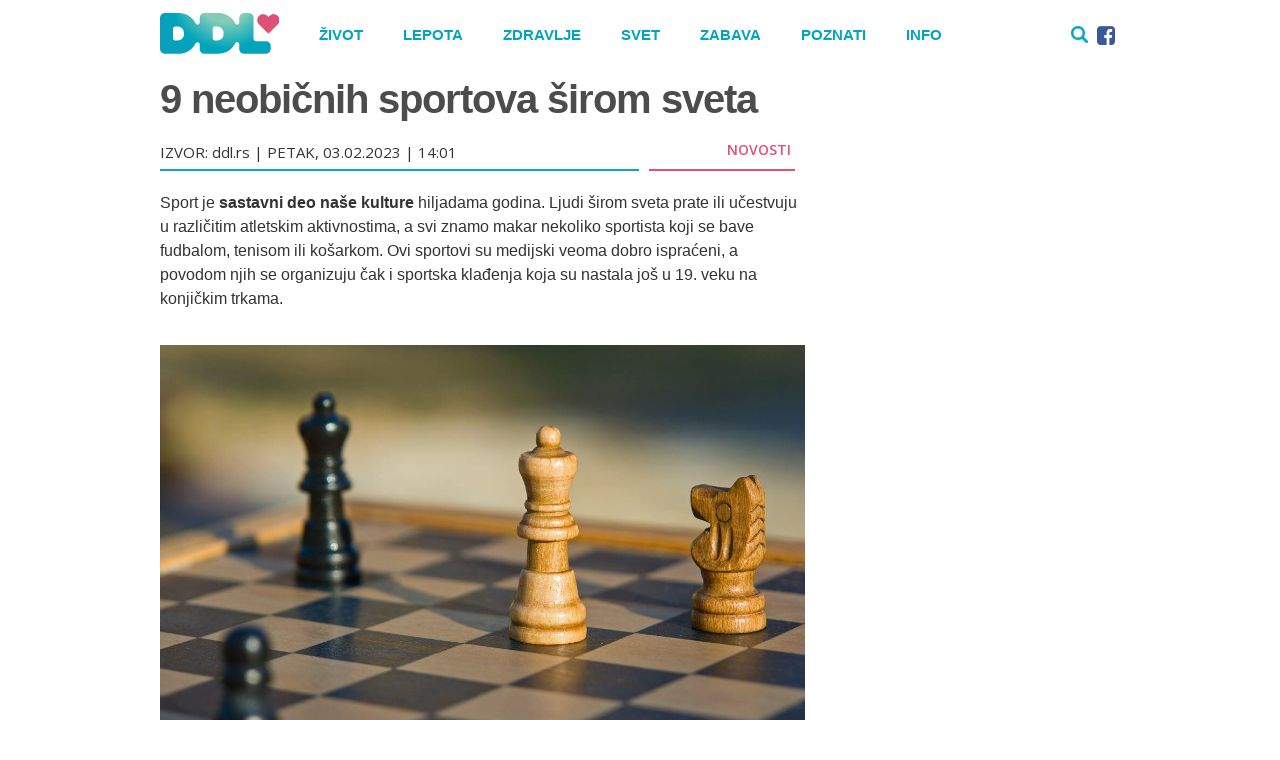

--- FILE ---
content_type: text/html; charset=UTF-8
request_url: https://ddl.rs/novosti/9-neobicnih-sportova-sirom-sveta/
body_size: 36111
content:
<!DOCTYPE html>
<html>
<head>
 <meta charset="utf-8">
 <meta http-equiv="X-UA-Compatible" content="IE=edge">
 <meta name="viewport" content="width=device-width, initial-scale=1, maximum-scale=1">
 <!-- <meta property="fb:app_id" content="507872676278565" /> -->
 <meta property="fb:app_id" content="1564993443647340" />
 <!-- <meta property="fb:pages" content="225402614294805" /> -->
 <meta property="fb:pages" content="623038367879238" />
 <!-- <link rel="stylesheet" href="https://ddl.rs/wp-content/themes/dnevnadozalepog/css/flexslider/flexslider.css" type="text/css" media="screen" /> -->
<meta name="google-site-verification" content="a5XQ_44OMgIiYmtPBT8dlSkmaDXkwMcPK3x2jWFwbXc" />

<meta name="referrer" content="no-referrer-when-downgrade">
 <!-- Bootstrap -->
 <link href="https://ddl.rs/wp-content/themes/dnevnadozalepog/css/bootstrap.min.css" rel="stylesheet">
 <link rel="stylesheet" href="https://ddl.rs/wp-content/themes/dnevnadozalepog/css/magnific-popup.css">
<link rel="stylesheet" type="text/css" href="https://ddl.rs/wp-content/themes/dnevnadozalepog/css/Font-Awesome-master/css/font-awesome.min.css" />

  <link rel="icon" href="https://ddl.rs/wp-content/themes/dnevnadozalepog/img/DDL_favicon.png" type="image/x-icon"/>
<link rel="stylesheet" type="text/css" href="https://ddl.rs/wp-content/themes/dnevnadozalepog/css/style.css" />
<link rel="stylesheet" type="text/css" href="https://ddl.rs/wp-content/themes/dnevnadozalepog/css/style-new.css?v=3" />
 <script src="https://code.jquery.com/jquery-2.2.1.min.js"></script>


     
 <script src="https://ddl.rs/wp-content/themes/dnevnadozalepog/js/index.js"></script>

<!-- <script type="text/javascript" src="//rs.adocean.pl/files/js/ado.js"></script>-->


 <!-- Modernizr -->
 <!-- <script src="https://ddl.rs/wp-content/themes/dnevnadozalepog/js/flexslider/modernizr.js"></script> -->

 <!-- HTML5 shim and Respond.js for IE8 support of HTML5 elements and media queries -->
 <!-- WARNING: Respond.js doesn't work if you view the page via file:// -->
    <!--[if lt IE 9]>
      <script src="https://oss.maxcdn.com/html5shiv/3.7.3/html5shiv.min.js"></script>
      <script src="https://oss.maxcdn.com/respond/1.4.2/respond.min.js"></script>
    <![endif]-->

    <title>9 neobičnih sportova širom sveta</title>
<link rel='dns-prefetch' href='//s.w.org' />
		<script type="text/javascript">
			window._wpemojiSettings = {"baseUrl":"https:\/\/s.w.org\/images\/core\/emoji\/11\/72x72\/","ext":".png","svgUrl":"https:\/\/s.w.org\/images\/core\/emoji\/11\/svg\/","svgExt":".svg","source":{"concatemoji":"https:\/\/ddl.rs\/wp-includes\/js\/wp-emoji-release.min.js?ver=4.9.26"}};
			!function(e,a,t){var n,r,o,i=a.createElement("canvas"),p=i.getContext&&i.getContext("2d");function s(e,t){var a=String.fromCharCode;p.clearRect(0,0,i.width,i.height),p.fillText(a.apply(this,e),0,0);e=i.toDataURL();return p.clearRect(0,0,i.width,i.height),p.fillText(a.apply(this,t),0,0),e===i.toDataURL()}function c(e){var t=a.createElement("script");t.src=e,t.defer=t.type="text/javascript",a.getElementsByTagName("head")[0].appendChild(t)}for(o=Array("flag","emoji"),t.supports={everything:!0,everythingExceptFlag:!0},r=0;r<o.length;r++)t.supports[o[r]]=function(e){if(!p||!p.fillText)return!1;switch(p.textBaseline="top",p.font="600 32px Arial",e){case"flag":return s([55356,56826,55356,56819],[55356,56826,8203,55356,56819])?!1:!s([55356,57332,56128,56423,56128,56418,56128,56421,56128,56430,56128,56423,56128,56447],[55356,57332,8203,56128,56423,8203,56128,56418,8203,56128,56421,8203,56128,56430,8203,56128,56423,8203,56128,56447]);case"emoji":return!s([55358,56760,9792,65039],[55358,56760,8203,9792,65039])}return!1}(o[r]),t.supports.everything=t.supports.everything&&t.supports[o[r]],"flag"!==o[r]&&(t.supports.everythingExceptFlag=t.supports.everythingExceptFlag&&t.supports[o[r]]);t.supports.everythingExceptFlag=t.supports.everythingExceptFlag&&!t.supports.flag,t.DOMReady=!1,t.readyCallback=function(){t.DOMReady=!0},t.supports.everything||(n=function(){t.readyCallback()},a.addEventListener?(a.addEventListener("DOMContentLoaded",n,!1),e.addEventListener("load",n,!1)):(e.attachEvent("onload",n),a.attachEvent("onreadystatechange",function(){"complete"===a.readyState&&t.readyCallback()})),(n=t.source||{}).concatemoji?c(n.concatemoji):n.wpemoji&&n.twemoji&&(c(n.twemoji),c(n.wpemoji)))}(window,document,window._wpemojiSettings);
		</script>
		<style type="text/css">
img.wp-smiley,
img.emoji {
	display: inline !important;
	border: none !important;
	box-shadow: none !important;
	height: 1em !important;
	width: 1em !important;
	margin: 0 .07em !important;
	vertical-align: -0.1em !important;
	background: none !important;
	padding: 0 !important;
}
</style>
<link rel='https://api.w.org/' href='https://ddl.rs/wp-json/' />
<link rel="EditURI" type="application/rsd+xml" title="RSD" href="https://ddl.rs/xmlrpc.php?rsd" />
<link rel="wlwmanifest" type="application/wlwmanifest+xml" href="https://ddl.rs/wp-includes/wlwmanifest.xml" /> 
<link rel='prev' title='Saveti za ljubavne sastanke &#8211; ako čujete ove 3 stvari, bežite!' href='https://ddl.rs/zivot/ljubav/saveti-za-ljubavne-sastanke-ako-cujete-ove-3-stvari-bezite/' />
<link rel='next' title='Zadatak izazvao polemiku &#8211; koliko je zaradio od krave?' href='https://ddl.rs/zivot/zadatak-izazvao-polemiku-koliko-je-zaradio-od-krave/' />
<meta name="generator" content="WordPress 4.9.26" />
<link rel="canonical" href="https://ddl.rs/novosti/9-neobicnih-sportova-sirom-sveta/" />
<link rel='shortlink' href='https://ddl.rs/?p=182116' />
<link rel="alternate" type="application/json+oembed" href="https://ddl.rs/wp-json/oembed/1.0/embed?url=https%3A%2F%2Fddl.rs%2Fnovosti%2F9-neobicnih-sportova-sirom-sveta%2F" />
<link rel="alternate" type="text/xml+oembed" href="https://ddl.rs/wp-json/oembed/1.0/embed?url=https%3A%2F%2Fddl.rs%2Fnovosti%2F9-neobicnih-sportova-sirom-sveta%2F&#038;format=xml" />
<script type="text/javascript" src="//rs.adocean.pl/files/js/ado.js"></script>
<script type="text/javascript">
/* (c)AdOcean 2003-2020 */
        if(typeof ado!=="object"){ado={};ado.config=ado.preview=ado.placement=ado.master=ado.slave=function(){};}
        ado.config({mode: "old", xml: false, consent: true, characterEncoding: true});
        ado.preview({enabled: true});
</script>
 <script type="text/javascript">
/* (c)AdOcean 2003-2018, MASTER: ddl_rs.DDL.ROS */
ado.master({id: 'G3r7JGcT6.R5SrlMkvv0S1UtsZdNY_cQiS2qLHlUXR7.B7', server: 'rs.adocean.pl' });
</script>


<!-- Google Tag Manager -->
<script>(function(w,d,s,l,i){w[l]=w[l]||[];w[l].push({'gtm.start':
new Date().getTime(),event:'gtm.js'});var f=d.getElementsByTagName(s)[0],
j=d.createElement(s),dl=l!='dataLayer'?'&l='+l:'';j.async=true;j.src=
'https://www.googletagmanager.com/gtm.js?id='+i+dl;f.parentNode.insertBefore(j,f);
})(window,document,'script','dataLayer','GTM-P9N7RJ2');</script>
<!-- End Google Tag Manager -->


<!-- Facebook Pixel Code -->
<script>
  !function(f,b,e,v,n,t,s)
  {if(f.fbq)return;n=f.fbq=function(){n.callMethod?
  n.callMethod.apply(n,arguments):n.queue.push(arguments)};
  if(!f._fbq)f._fbq=n;n.push=n;n.loaded=!0;n.version='2.0';
  n.queue=[];t=b.createElement(e);t.async=!0;
  t.src=v;s=b.getElementsByTagName(e)[0];
  s.parentNode.insertBefore(t,s)}(window, document,'script',
  'https://connect.facebook.net/en_US/fbevents.js');
  fbq('init', '2239237836312873');
  fbq('track', 'PageView');
</script>
<noscript><img height="1" width="1" style="display:none"
  src="https://www.facebook.com/tr?id=2239237836312873&ev=PageView&noscript=1"
/></noscript>
<!-- End Facebook Pixel Code -->
<title>9 neobičnih sportova širom sveta</title>
<link rel='dns-prefetch' href='//s.w.org' />
<script type='text/javascript' src='https://ddl.rs/wp-includes/js/wp-embed.min.js?ver=4.9.26'></script>
<link rel='https://api.w.org/' href='https://ddl.rs/wp-json/' />
<link rel="EditURI" type="application/rsd+xml" title="RSD" href="https://ddl.rs/xmlrpc.php?rsd" />
<link rel="wlwmanifest" type="application/wlwmanifest+xml" href="https://ddl.rs/wp-includes/wlwmanifest.xml" /> 
<link rel='prev' title='Saveti za ljubavne sastanke &#8211; ako čujete ove 3 stvari, bežite!' href='https://ddl.rs/zivot/ljubav/saveti-za-ljubavne-sastanke-ako-cujete-ove-3-stvari-bezite/' />
<link rel='next' title='Zadatak izazvao polemiku &#8211; koliko je zaradio od krave?' href='https://ddl.rs/zivot/zadatak-izazvao-polemiku-koliko-je-zaradio-od-krave/' />
<meta name="generator" content="WordPress 4.9.26" />
<link rel="canonical" href="https://ddl.rs/novosti/9-neobicnih-sportova-sirom-sveta/" />
<link rel='shortlink' href='https://ddl.rs/?p=182116' />
<link rel="alternate" type="application/json+oembed" href="https://ddl.rs/wp-json/oembed/1.0/embed?url=https%3A%2F%2Fddl.rs%2Fnovosti%2F9-neobicnih-sportova-sirom-sveta%2F" />
<link rel="alternate" type="text/xml+oembed" href="https://ddl.rs/wp-json/oembed/1.0/embed?url=https%3A%2F%2Fddl.rs%2Fnovosti%2F9-neobicnih-sportova-sirom-sveta%2F&#038;format=xml" />
  </head>



<body class="post-template-default single single-post postid-182116 single-format-standard">

<!-- Google Tag Manager (noscript) -->
<noscript><iframe src="https://www.googletagmanager.com/ns.html?id=GTM-P9N7RJ2"
height="0" width="0" style="display:none;visibility:hidden"></iframe></noscript>
<!-- End Google Tag Manager (noscript) -->
<!-- <div id="adoceanrskfpkkrqpnq"></div>
<script type="text/javascript">
/* (c)AdOcean 2003-2020, ddl_rs.DDL.ROS.header */
ado.slave('adoceanrskfpkkrqpnq', {myMaster: 'G3r7JGcT6.R5SrlMkvv0S1UtsZdNY_cQiS2qLHlUXR7.B7' });
</script> -->


<div id="fb-root"></div>
<script async defer crossorigin="anonymous" src="https://connect.facebook.net/en_US/sdk.js#xfbml=1&version=v5.0&appId=2074710495900614&autoLogAppEvents=1"></script> 
<style type="text/css">
  .bodyWrapper {
    position: relative;
  }
</style>

  <div class="bodyWrapper" >




    
    <header>
      

      <div class="menu">
        <div class="menu_wrapper">
          <div class="navbar-wrapper">
            <div class="container-fluid">
              <!-- <nav class="navbar navbar-default navbar-fixed-top"> -->
                <nav class="navbar navbar-default navbar-fixed-top">
                <div class="container">
                  <div class="navbar-header">
                  <a href="#" class="search-link"><img src="https://ddl.rs/wp-content/themes/dnevnadozalepog/img/search.png"></a>
                    <button type="button" class="navbar-toggle collapsed" data-toggle="collapse" data-target="#navbar" aria-expanded="false" aria-controls="navbar">
                      <span></span>
                      <span></span>
                      <span></span>
                      <span></span>
                    </button>
                                          <a class="navbar-brand navbar-brand-heart" href="/">
                                                                  <img src="https://ddl.rs/wp-content/themes/dnevnadozalepog/img/vlogo.svg" width="116" height="40" alt="DDL - Dnevna doza lepog srce logo">
                                        </a>

                     <div class="search-div-2">
                    <div class="">
        <!-- <h3>Pretraga</h3> -->
                        <form action="https://ddl.rs" method="get" class="navbar-form navbar-left searchbox-mobile">
                          <div class="form-group">
                            <input  id="s" name="s"  type="text" class="form-control" placeholder="PRETRAŽI">
                            <button type="submit" class="btn btn-default"><i class="fa fa-search"></i></button>
                          </div>
                        </form>
                      </div>
                  </div>
</div>

                   

                  <div id="navbar" class="navbar-collapse collapse">

                    <ul class="nav navbar-nav hidden-xs">
                    <div class="menu-main-menu-container"><ul id="menu-main-menu" class="menu"><li><a href="https://ddl.rs/kategorija/zivot/">Život</a></li>
<li><a href="https://ddl.rs/kategorija/lepota/">Lepota</a></li>
<li><a href="https://ddl.rs/kategorija/zdravlje/">Zdravlje</a></li>
<li><a href="https://ddl.rs/kategorija/svet/">Svet</a></li>
<li><a href="https://ddl.rs/kategorija/zabava/">Zabava</a></li>
<li><a href="https://ddl.rs/kategorija/poznati/">Poznati</a></li>
<li><a href="https://ddl.rs/kategorija/info/">Info</a></li>
</ul></div>                    <!--  <li class="hidden_search">
                      <div class="container_search">
                        <form action="https://ddl.rs" method="get" class="navbar-form navbar-left searchbox-mobile">
                          <div class="form-group">
                            <input  id="s" name="s"  type="text" class="form-control" placeholder="PRETRAŽI">
                            <button type="submit" class="btn btn-default"><i class="fa fa-search"></i></button>
                          </div>
                        </form>
                      </div>
                    </li>  -->
                  </ul>
                  <ul class="nav navbar-nav hidden-xs pull-right navbar-right-header">
                  <li>
                  <a href="#" class="search-link">
                    <img src="https://ddl.rs/wp-content/themes/dnevnadozalepog/img/search.png">
                  </a>
                    <a href="https://www.facebook.com/dnevnadozalepog/" target="_blank">
                      <i class="fa fa-facebook-square fb_icon_color"></i></a>
                    </li>

                     <div class="search-div">
     <!--  <a href="#" class="search-close"><img src="https://ddl.rs/wp-content/themes/dnevnadozalepog/img/close.png"></a> -->
        <div class="">
        <!-- <h3>Pretraga</h3> -->
                        <form action="https://ddl.rs" method="get" class="navbar-form navbar-left searchbox-mobile">
                          <div class="form-group">
                            <input  id="s" name="s"  type="text" class="form-control" placeholder="PRETRAŽI">
                            <button type="submit" class="btn btn-default"><i class="fa fa-search"></i></button>
                          </div>
                        </form>
                      </div>
      </div>

                  </ul>



           
                   <!-- <div class="menu-mobile-menu-container" style="">
                   <li class="hidden_search" style="">
                      <div class="">
                        <form action="https://ddl.rs" method="get" class="navbar-form navbar-left searchbox-mobile">
                          <div class="form-group">
                            <input  id="s" name="s"  type="text" class="form-control" placeholder="PRETRAŽI">
                            <button type="submit" class="btn btn-default"><i class="fa fa-search"></i></button>
                          </div>
                        </form>
                      </div>
                    </li>
                  </div> -->

                                      <div class="menu-mobile-menu-container"><ul id="menu-mobile-menu" class="nav navbar-nav visible-xs"><li id="menu-item-7880" class="menu-item menu-item-type-custom menu-item-object-custom menu-item-has-children menu-item-7880 dropdown"><a title="Život" data-toggle="dropdown" class="dropdown-toggle" aria-haspopup="true">Život <div class="caret-w"><span class="caret"></span></div></a>
<ul role="menu" class=" dropdown-menu">
	<li id="menu-item-7872" class="menu-item menu-item-type-taxonomy menu-item-object-category menu-item-7872"><a title="Život" href="https://ddl.rs/kategorija/zivot/">Život</a></li>
	<li id="menu-item-7873" class="menu-item menu-item-type-taxonomy menu-item-object-category menu-item-7873"><a title="Ljubav" href="https://ddl.rs/kategorija/zivot/ljubav/">Ljubav</a></li>
	<li id="menu-item-7874" class="menu-item menu-item-type-taxonomy menu-item-object-category menu-item-7874"><a title="Tehnologija" href="https://ddl.rs/kategorija/zivot/tehnologija/">Tehnologija</a></li>
</ul>
</li>
<li id="menu-item-7879" class="menu-item menu-item-type-taxonomy menu-item-object-category menu-item-7879"><a title="Lepota" href="https://ddl.rs/kategorija/lepota/">Lepota</a></li>
<li id="menu-item-7881" class="menu-item menu-item-type-custom menu-item-object-custom menu-item-has-children menu-item-7881 dropdown"><a title="Zdravlje" data-toggle="dropdown" class="dropdown-toggle" aria-haspopup="true">Zdravlje <div class="caret-w"><span class="caret"></span></div></a>
<ul role="menu" class=" dropdown-menu">
	<li id="menu-item-7875" class="menu-item menu-item-type-taxonomy menu-item-object-category menu-item-7875"><a title="Zdravlje" href="https://ddl.rs/kategorija/zdravlje/">Zdravlje</a></li>
	<li id="menu-item-7876" class="menu-item menu-item-type-taxonomy menu-item-object-category menu-item-7876"><a title="Psihologija" href="https://ddl.rs/kategorija/zdravlje/psihologija/">Psihologija</a></li>
	<li id="menu-item-22271" class="menu-item menu-item-type-taxonomy menu-item-object-category menu-item-22271"><a title="Fitnes" href="https://ddl.rs/kategorija/zdravlje/fitnes/">Fitnes</a></li>
</ul>
</li>
<li id="menu-item-7877" class="menu-item menu-item-type-taxonomy menu-item-object-category menu-item-7877"><a title="Svet" href="https://ddl.rs/kategorija/svet/">Svet</a></li>
<li id="menu-item-7871" class="menu-item menu-item-type-taxonomy menu-item-object-category menu-item-7871"><a title="Zabava" href="https://ddl.rs/kategorija/zabava/">Zabava</a></li>
<li id="menu-item-67094" class="menu-item menu-item-type-custom menu-item-object-custom menu-item-has-children menu-item-67094 dropdown"><a title="Poznati" href="http://#" data-toggle="dropdown" class="dropdown-toggle" aria-haspopup="true">Poznati <div class="caret-w"><span class="caret"></span></div></a>
<ul role="menu" class=" dropdown-menu">
	<li id="menu-item-7878" class="menu-item menu-item-type-taxonomy menu-item-object-category menu-item-7878"><a title="Poznati" href="https://ddl.rs/kategorija/poznati/">Poznati</a></li>
	<li id="menu-item-10218" class="menu-item menu-item-type-taxonomy menu-item-object-category menu-item-10218"><a title="Intervju" href="https://ddl.rs/kategorija/intervjui/">Intervju</a></li>
</ul>
</li>
<li id="menu-item-67095" class="menu-item menu-item-type-taxonomy menu-item-object-category menu-item-67095"><a title="Info" href="https://ddl.rs/kategorija/info/">Info</a></li>
</ul></div>                    
                


                </div>
              </div>
            </nav>
          </div>
        </div>
      </div>

      
    </div>

  </header>


  <script type="text/javascript">
  var pp_gemius_identifier = 'nA3lD8iFpTy4rlOZsj9l1WaGnDj1JhgPixLRueIZezj.n7';
  function gemius_pending(i) { window[i] = window[i] || function() {var x = window[i+'_pdata'] = window[i+'_pdata'] || []; x[x.length]=arguments;};};gemius_pending('gemius_hit'); gemius_pending('gemius_event'); gemius_pending('pp_gemius_hit'); gemius_pending('pp_gemius_event');(function(d,t) {try {var gt=d.createElement(t),s=d.getElementsByTagName(t)[0],l='http'+((location.protocol=='https:')?'s':''); gt.setAttribute('async','async');gt.setAttribute('defer','defer'); gt.src=l+'://gars.hit.gemius.pl/xgemius.js'; s.parentNode.insertBefore(gt,s);} catch (e) {}})(document,'script');
  </script>



<div class="container">
<div class="row">
<div class="col-sm-12">
<div class="megaboard megabanner">

<div id="adoceanrswmnkdqgnky"></div>
<script type="text/javascript">
/* (c)AdOcean 2003-2019, ddl_rs.DDL.ROS.megaboard */
ado.slave('adoceanrswmnkdqgnky', {myMaster: 'G3r7JGcT6.R5SrlMkvv0S1UtsZdNY_cQiS2qLHlUXR7.B7' });
</script>


</div>
</div>
</div>
</div>





<div class="site_content">
  <div class="article_wrapper">
    <div class="article_box  clearfix" id="post-182116">

      <div class="content-logo hidden-xs">
          <a class="" href="/" style="display: block;">
            <img src="https://ddl.rs/wp-content/themes/dnevnadozalepog/img/ddl_logo.png" alt="DDL - Dnevna doza lepog srce logo">
          </a>
        </div>

      <div class="article_content">

        <div class="article_header">
          <h1 class="article_title">9 neobičnih sportova širom sveta</h1>
          <div class="article_info">
          	<div class="row">
          		<div class="col-md-9 col-sm-8 col-xs-8">
          			<div class="article-info-wrap">
	          			<span class="article_date"></span>
			            <span class="span-source"> IZVOR: ddl.rs</span>
			            <span class="source-devider"> | </span>
			            <span class="span-date">PETAK, 03.02.2023 | 14:01</span>
		            </div>
          		</div>
          		<div class="col-md-3 col-sm-4 col-xs-4">
          			<div class="cat_tags_wrapper">
		              <div class="kategorija_single">
		                <h4><a class="span-category" href="/kategorija/novosti">Novosti</a></h4>
		              </div>
		            </div>
          		</div>
          	</div>
            
            
          </div>
        </div>

        								          <div class="content-single-wrap">
								            <p><span style="font-weight: 400;">Sport je</span><b> sastavni deo naše kulture </b><span style="font-weight: 400;">hiljadama godina. Ljudi širom sveta prate ili učestvuju u različitim atletskim aktivnostima, a svi znamo makar nekoliko sportista koji se bave fudbalom, tenisom ili košarkom. Ovi sportovi su medijski veoma dobro ispraćeni, a povodom njih se organizuju čak i sportska klađenja koja su nastala još u 19. veku na konjičkim trkama.</span></p><br/><p style="text-align: right;"><img class="alignnone size-full wp-image-182118" src="https://ddl.rs/wp-content/uploads/2023/02/sah-tabla-figurice-pexels.jpg" alt="" width="1200" height="800" /><span style="font-size: 10pt; color: #999999;">Foto: Pexels</span></p> <script async src="https://pagead2.googlesyndication.com/pagead/js/adsbygoogle.js?client=ca-pub-4128284984864675"
     crossorigin="anonymous"></script><div class="new-banner" style="margin-bottom:20px"><ins class="adsbygoogle"
     style="display:block"
     data-ad-client="ca-pub-4128284984864675"
     data-ad-slot="7281343048"
     data-ad-format="auto"
     data-full-width-responsive="true"></ins><br/><script>
     (adsbygoogle = window.adsbygoogle || []).push({});
</script></div><br/><p><span style="font-weight: 400;">U međuvremenu su nastale i online kladionice, gde su </span><a href="https://www.balkanbet.rs/kladjenje-uzivo" target="_blank" rel="noopener"><span style="font-weight: 400;">uživo klađenje i live rezultati</span></a><span style="font-weight: 400;"> brzo i lako dostupni. Međutim, iako se ovi sportovi dosta prate i popularizuju, postoje i neki manje poznati, nesvakidašnji sportovi koje</span><b> igraju male grupe entuzijasta</b><span style="font-weight: 400;">. U ovom tekstu ćemo vas detaljnije upoznati sa devet sportova koji spadaju među najneobičnije na svetu.</span></p><br/><h3>1. Šahovski boks</h3><br/><p><span style="font-weight: 400;">Šahovski boks je sport koji kombinuje</span> <span style="font-weight: 400;">mentalnu strategiju šaha sa fizičkom snagom boksa. Učesnici naizmenično igraju šah i boks, a pobednika odlučuje mat ili nokaut.</span></p><br/><p><span style="font-weight: 400;"> Ovaj sport je nastao kao demonstracija ideje da „najpametniji čovek u prostoriji nije uvek najjači“. Šahovski boks je pravi test inteligencije i atletizma, koji od učesnika </span><b>zahteva kombinaciju mentalnih i fizičkih veština</b><span style="font-weight: 400;">.</span></p> <script async src="https://pagead2.googlesyndication.com/pagead/js/adsbygoogle.js?client=ca-pub-4128284984864675"
     crossorigin="anonymous"></script><div class="new-banner" style="margin-bottom:20px"><ins class="adsbygoogle"
     style="display:block"
     data-ad-client="ca-pub-4128284984864675"
     data-ad-slot="7281343048"
     data-ad-format="auto"
     data-full-width-responsive="true"></ins><br/><script>
     (adsbygoogle = window.adsbygoogle || []).push({});
</script></div><br/><h3>2. Podvodni hokej</h3><br/><p><span style="font-weight: 400;">Podvodni hokej, takođe poznat i kao hobotnica, je sport koji se igra na dnu bazena. Učesnici koriste male štapove da pokušaju da pomere pak preko dna bazena u protivnički gol. </span></p><br/><p><span style="font-weight: 400;">Ovaj sport se igra sa disaljkom, perajiama i maskama, što ga čini </span><b>jedinstvenom i izazovnom aktivnošću</b><span style="font-weight: 400;">. Ovaj sport zahteva visok nivo veštine, jer igrači moraju biti u stanju da manevrišu u vodi, rukuju štapom i sarašuju sa članovima svog tima.</span></p><br/><h3>3. Kangoo jumps</h3><br/><p><b>Kangoo jumps</b><span style="font-weight: 400;"> ili u prevodu ‘skokovi kengura’, je sport koji dolazi iz Amerike, a podrazumeva klasičan fitnes doveden na novi nivo uz pomoć </span><b>neobičnih cipela</b><span style="font-weight: 400;"> uz pomoć kojih se skače. One su prilagođene svakom uzrastu i stepenu kondicije, ali je početak njihovog nošenja svakako čudan.</span></p><br/><p><span style="font-weight: 400;">Treninzi Kangoo jumps-a se obavljaju uz kombinaciju muzike, plesa i vežbanja.. Prednost ove vrste fitnesa je aktiviranje celog tela, sagorevanje veće količine kalorija i smanjenje stresa. Jedan trening Kangoo Jumps-a, koji traje 60 minuta, zapravo je </span><b>odličan kardio trening</b><span style="font-weight: 400;">, a za njega nije potrebno nikakvo prethodno iskustvo.</span></p><br/><h3>4. Nošenje supruge</h3><br/><p><span style="font-weight: 400;">Nošenje supruge je sport u kojem se muškarci takmiče ko može da iznese njihovu ženu kroz stazu prepreka za što kraće vreme. Veruje se da je ovaj sport nastao u Finskoj i od tada se proširio na druge zemlje, uključujući Sjedinjene Američke Države i Australiju.</span></p> <script async src="https://pagead2.googlesyndication.com/pagead/js/adsbygoogle.js?client=ca-pub-4128284984864675"
     crossorigin="anonymous"></script><div class="new-banner" style="margin-bottom:20px"><ins class="adsbygoogle"
     style="display:block"
     data-ad-client="ca-pub-4128284984864675"
     data-ad-slot="7281343048"
     data-ad-format="auto"
     data-full-width-responsive="true"></ins><br/><script>
     (adsbygoogle = window.adsbygoogle || []).push({});
</script></div><br/><p><span style="font-weight: 400;"> Nošenje supruge </span><b>zahteva visok nivo timskog rada i koordinacije</b><span style="font-weight: 400;"> između partnera, kao i snagu i izdržljivost. Učesnici mogu da nose svoje supruge u različitim položajima, uključujući nošenje na leđima, vatrogasno nošenje i preko ramena.</span></p><br/><h3>5. Hokej na monociklu</h3><br/><p><span style="font-weight: 400;">Hokej na monociklu je sport koji je sličan hokeju na ledu, ali sa jednom ključnom razlikom - svi igrači moraju da voze monocikl dok pokušavaju da postignu gol. </span></p><br/><p><span style="font-weight: 400;">Ovaj sport zahteva </span><b>visok nivo veštine i koordinacije</b><span style="font-weight: 400;">, jer igrači moraju biti u stanju da balansiraju na monociklu dok pokušavaju da kontrolišu hokejaški štap i pak. Hokej na monociklu je brz i uzbudljiv sport u kojem uživa mala, ali posvećena grupa igrača širom sveta.</span></p><br/><h3>6. Sepak takraw</h3><br/><p><span style="font-weight: 400;">Sepak takraw je sport koji je </span><b>kombinacija odbojke i </b><a href="https://sportklub.rs/fudbal/" target="_blank" rel="noopener"><b>fudbala</b></a><span style="font-weight: 400;">. Učesnici koriste stopala, kolena, grudi i glavu da kontrolišu lopticu od ratana i pokušavaju da postignu poene slanjem lopte preko mreže u protivničko polje.</span></p><br/><p><span style="font-weight: 400;">Ovaj sport je popularan u jugoistočnoj Aziji, gde se smatra tradicionalnom i kulturnom aktivnošću. Sepak takraw zahteva dobru fizičku pripremljenost, koordinaciju i timski rad, a poznat je po svojim </span><b>akrobatskim i letećim potezima</b><span style="font-weight: 400;">.</span></p><br/><p style="text-align: right;"><img class="alignnone size-full wp-image-182117" src="https://ddl.rs/wp-content/uploads/2023/02/lopta-sepak-takraw-pixabay.jpg" alt="" width="1200" height="800" /><span style="font-size: 10pt; color: #999999;">Foto: Pixabay</span></p><br/><h3>7. Kvidič</h3><br/><p><span style="font-weight: 400;">Kvidič je aktivnost </span><b>inspirisana izmišljenim sportom iz serije „Hari Poter“</b><span style="font-weight: 400;">. Učesnici koriste metlu dok igraju igru koja kombinuje elemente ragbija, između dve vatre i fudbala. </span></p> <script async src="https://pagead2.googlesyndication.com/pagead/js/adsbygoogle.js?client=ca-pub-4128284984864675"
     crossorigin="anonymous"></script><div class="new-banner" style="margin-bottom:20px"><ins class="adsbygoogle"
     style="display:block"
     data-ad-client="ca-pub-4128284984864675"
     data-ad-slot="7281343048"
     data-ad-format="auto"
     data-full-width-responsive="true"></ins><br/><script>
     (adsbygoogle = window.adsbygoogle || []).push({});
</script></div><br/><p><span style="font-weight: 400;">Igrači pokušavaju da postignu gol odbojkaškom loptom dok voze metlu i izbegavaju lopte koje bacaju protivnici. Kvidič je </span><b>brz i fizički zahtevan sport</b><span style="font-weight: 400;"> koji zahteva visok nivo atletizma i strategije. Ovaj sport je stekao veliku pažnju poslednjih godina, a mnogi koledži i univerziteti sada imaju svoje timove za kvidič.</span></p><br/><h3>8. Bubble soccer</h3><br/><p><span style="font-weight: 400;">Bubble soccer ili ‘fudbal sa mehurima’, je sport u kojem učesnici nose velike lopte na naduvavanje oko sebe dok pokušavaju da postignu gol.</span></p><br/><p><span style="font-weight: 400;">Ovaj sport je </span><b>varijacija tradicionalnog fudbala</b><span style="font-weight: 400;">, ali sa dodatnim elementom zabave, jer se igrači sudaraju jedni sa drugima i prevrću u svojim ogromnim mehuriima na naduvavanje. Bubble soccer je zabavan i bezbrižan sport u kojem uživaju ljudi svih uzrasta i nivoa veština.</span></p><br/><h3>9. Polo na kamili</h3><br/><p><span style="font-weight: 400;">Ovo je sport koji uključuje jahanje kamila i igranje varijacije tradicionalne igre polo. Igra se na velikom terenu sa dve ekipe od po četiri jahača, koji dugim maljem udaraju loptu ka golu protivnika. </span></p><br/><p><span style="font-weight: 400;">Za razliku od konja, kamile koje se koriste u ovoj igri su obučene da budu mnogo poslušnije i manje reaktivne, što ovaj sport čini </span><b>jedinstvenim i izazovnim iskustvom za jahače</b><span style="font-weight: 400;">.</span></p><br/><p><span style="font-weight: 400;">Polo sa kamilama je </span><b>nastao na Bliskom istoku</b><span style="font-weight: 400;"> i još uvek je popularan u zemljama sa velikom populacijom kamila, kao što su Saudijska Arabija i Ujedinjeni Arapski Emirati. </span></p><br/><p><span style="font-weight: 400;">Poslednjih godina ovaj sport je takođe stekao popularnost u drugim delovima sveta, a turniri u ovoj igri se sada održavaju u dalekim zemljama poput Indije, Australije, pa čak i Nemačke.</span></p><br/><p><span style="font-weight: 400;">Možemo da zaključimo kako ovi čudni sportovi pokazuju</span><b> kreativnost i raznolikost ljudi</b><span style="font-weight: 400;">. Iako ne spadaju u </span><a href="https://ddl.rs/zivot/najcudniji-olimpijski-sportovi-u-kojima-su-se-zvanicno-takmicili/" target="_blank" rel="noopener"><span style="font-weight: 400;">olimpijske</span></a><span style="font-weight: 400;">, ovi neobični sportovi nude jedinstven i zabavan oblik fizičke aktivnosti i takmičenja. </span></p><br/><p><span style="font-weight: 400;">Ako tražite neku aktivnost koja odudara od </span><a href="https://ddl.rs/zivot/ovo-su-najpopularniji-sportovi-na-svetu-koji-sport-vi-preferirate/" target="_blank" rel="noopener"><span style="font-weight: 400;">popularnih sportova</span></a><span style="font-weight: 400;"> ili samo želite da se zabavite, isprobajte jedan od ovih neobičnih sportova!</span></p></p>								          </div>


								           <div style="width: 100%; height: auto; padding: 6px 6px 20px 0;  margin-left: 0; margin-right: 18px;">

								            </div>

								            <div class="row">
								              <div class="col-sm-12 visible-xs">

								              									          		

								              <!--  <div class="sport-banner-aside" style="margin-bottom: 20px;text-align:center">
								                  <div id="adoceanrsmfjtftiskq"></div>
								                  <script type="text/javascript">
								                  /* (c)AdOcean 2003-2020, ddl_rs.DDL.ROS.300x250_2 */
								                  ado.slave('adoceanrsmfjtftiskq', {myMaster: 'G3r7JGcT6.R5SrlMkvv0S1UtsZdNY_cQiS2qLHlUXR7.B7' });
								                  </script>
								               </div> -->
								              </div>
								            </div>


								          

				


				<div class="social-share-and">
				<div class="row">
				<div class="col-sm-6 col-xs-4">

				<div class="like-hearts" id="countable_link">

				  <a href="#">
  <!-- <p>SVIĐA MI SE</p> -->
  <img src="https://ddl.rs/wp-content/themes/dnevnadozalepog/img/outline.png" alt="srce ddl"></a>
  <input type="hidden" id="id-hidden" value="182116">
  <input type="hidden" id="count-hidden" value="0">
<span><span class="center-span">0</span></span>

</div>

<div class="comments-single" style="display:none;">
  <img src="https://ddl.rs/wp-content/themes/dnevnadozalepog/img/comments-red.png" alt="srce ddl">&nbsp;0</div>


  <div class="fb-like" data-href="" data-width="" data-layout="button_count" data-action="like" data-size="small" data-share="false"></div>
</div>

  <div class="col-sm-6 col-xs-8">
          <div class="social-share">
            <span class="podeli"> Podeli: &nbsp;</span>
            <a  href="http://www.facebook.com/share.php?u=https://ddl.rs/novosti/9-neobicnih-sportova-sirom-sveta/&title=9 neobičnih sportova širom sveta" target="_blank"><img src="https://ddl.rs/wp-content/themes/dnevnadozalepog/img/socials/share/facebook.png"></a>
            <a href="http://twitter.com/home?status=9 neobičnih sportova širom sveta+https://ddl.rs/novosti/9-neobicnih-sportova-sirom-sveta/" target="_blank"><img src="https://ddl.rs/wp-content/themes/dnevnadozalepog/img/socials/share/twitter.png"></a>
            <a class="visible-xs" href="viber://forward?text=https://ddl.rs/novosti/9-neobicnih-sportova-sirom-sveta/" title="Podeli na Viber-u"><img src="https://ddl.rs/wp-content/themes/dnevnadozalepog/img/socials/share/viber.png"></a>
            <a  class="visible-xs" href="whatsapp://send?text=https://ddl.rs/novosti/9-neobicnih-sportova-sirom-sveta/" title="Podeli na Whatsup-u"><img src="https://ddl.rs/wp-content/themes/dnevnadozalepog/img/socials/share/whats-up.png"></a>
            <a class="visible-xs" href="fb-messenger://share/?link=https://ddl.rs/novosti/9-neobicnih-sportova-sirom-sveta/&app_id=1184201348382467"> <img src="https://ddl.rs/wp-content/themes/dnevnadozalepog/img/socials/share/mesinger.png"></a>
          </div>
      </div>
</div>
</div>

<!-- <div class="story-recent-posts-col all-coments-title">
        <p class="line-separator left-s"></p>
        <h3>Komentari</h3>
        <p class="line-separator left-s"></p>
      </div> -->
      <div class="custom-comments">
        
<!-- You can start editing here. -->


			<!-- If comments are closed. -->
		<p class="nocomments">Затворено за коментаре.</p>

	
      </div>
      
    <input type="hidden" id="id-hidden-shares" value="182116">
  <input type="hidden" id="count-hidden-shares" value="2">
    <div class="smart_scroll_container" id="smart_scroll_container">
 </div>

 <div class="clearfix"></div>


<div class="comments-section">
  <div class="row">
        <div class="col-sm-12 post-comments">


        </div>
        </div>
</div>




     <div class="similar-posts">



        				          

--- FILE ---
content_type: text/html; charset=utf-8
request_url: https://www.google.com/recaptcha/api2/aframe
body_size: 266
content:
<!DOCTYPE HTML><html><head><meta http-equiv="content-type" content="text/html; charset=UTF-8"></head><body><script nonce="wO3dh2yyXqzZj_ibzWAz0Q">/** Anti-fraud and anti-abuse applications only. See google.com/recaptcha */ try{var clients={'sodar':'https://pagead2.googlesyndication.com/pagead/sodar?'};window.addEventListener("message",function(a){try{if(a.source===window.parent){var b=JSON.parse(a.data);var c=clients[b['id']];if(c){var d=document.createElement('img');d.src=c+b['params']+'&rc='+(localStorage.getItem("rc::a")?sessionStorage.getItem("rc::b"):"");window.document.body.appendChild(d);sessionStorage.setItem("rc::e",parseInt(sessionStorage.getItem("rc::e")||0)+1);localStorage.setItem("rc::h",'1769711197142');}}}catch(b){}});window.parent.postMessage("_grecaptcha_ready", "*");}catch(b){}</script></body></html>

--- FILE ---
content_type: text/javascript
request_url: https://ddl.rs/wp-content/themes/dnevnadozalepog/js/index.js
body_size: 6501
content:
$(document).ready(function() {
        // $(".article_content a").each(function() {
        //   $(this).attr('target', '_blank');  
        // }); 

        // $('.footer-bilbord-close').on('click', function() {
        //  console.log('jeeeeeeee');
        //   $('.footer-bilbord').css('display','none !important');
        //  // $('#footer-bilbord').hide(100);
        // });  
    });




    $(document).ready(function() {

      if( $('.aside_slider .adsbygoogle').length > 0 ) {
        console.log('jjeee');
       // $('.option2').css('display','block');
      } else {
        $('.option2').css('display','block');
         console.log('noooo');
      }
      // $('.search-link').toggle(function() {
      //   e.preventDefault();
      //   $('.search-div').css('display','block');
      // });


   
     
      

      var width = $(document).width();
       var clicked = false;
      if (width < 768) {
        $('.search-link').on('click', function(e) {
          e.preventDefault();
          if (clicked == false) {
            $('.search-div-2').css('display','block');
            clicked = true;
          } else {
            $('.search-div-2').css('display','none');
            clicked = false;
          }
        });
      } else {
        $('.search-link').on('click', function(e) {
          e.preventDefault();
          if (clicked == false) {
            $('.search-div').css('display','block');
            clicked = true;
          } else {
            $('.search-div').css('display','none');
            clicked = false;
          }
        });
      }


      $('.search-close').on('click', function(e) {
        e.preventDefault();
        $('.search-div').css('display','none');
      });
      
  });



    //  $(".search-link").toggle(function(e){
    //  // alert('toggle');
    //     //first click happened
    //      e.preventDefault();
    //     $('.search-div').css('display','block');
    // },function(e){
    //  // alert('toggle1');
    //      e.preventDefault();
    //     $('.search-div').css('display','none');
    // });




$(document).ready(function() {
  var submitIcon = $('.searchbox-icon'),
    inputBox = $('.searchbox-input'),
    searchBox = $('.searchbox'),
    isOpen = false;

  submitIcon.click(function() {
    if (!isOpen) {
      searchBox.addClass('searchbox-open');
      inputBox.focus();
      isOpen = true;
    } else {
      searchBox.removeClass('searchbox-open');
      inputBox.focusout();
      isOpen = false;
    }
  }); 


 // $("body").fitVids();

  var clickSearch = false;
  $('.searchbox-icon').on('click', function() {
    if(clickSearch != false) {
      $('#s').attr('placeholder','');
      setTimeout(function(){ 
        $('#s').css('border-bottom', '0px solid #E4E4E4')
      }, 300);
      clickSearch = false;
    } else {
      $('#s').css('border-bottom','1px solid #E4E4E4');
      setTimeout(function(){ 
        $('#s').attr('placeholder','Pretraži'); 
      }, 300);
      clickSearch = true;
    }  
  });
// border: 1px solid #E4E4E4;

   $(window).scroll(function(){
    var sticky = $('.navbar-wrapper .navbar'),
        scroll = $(window).scrollTop();
        var error = false
    if (scroll >= 55 && error == false) {
     // sticky.addClass('navbar-fixed-top');
     // $('.navbar-fixed-top .navbar-brand-heart').css('display', "block");
      if($('#wpadminbar').length > 0) {
        $('.navbar-wrapper .navbar').css('margin-top', "31px");
     }
      error = true;
    } else {
      //sticky.removeClass('navbar-fixed-top');
        $('.navbar-wrapper .navbar').css('margin-top', "0");
     //   $('.navbar-brand-heart').css('display', "none");
      error= false;
    } 
  });


  
   var logoCheck = false;

  //  $(window).scroll(function() { 
  //       var currentScroll = $(window).scrollTop();  
  //       var footerScroll = $('#footer_wrapper_id').offset().top - 700; 
  //       var staticScroll = 125; 
  //      // var bw_logoTop = $('.banner_aside').offset().top; 
		// //console.log(currentScroll + ' - '+ staticScroll +"<br>");
		// if(staticScroll > currentScroll) {
		// 	console.log("1<br>"); 
		// 	$('.banner_aside').css('display', 'block');

  //              $('.banner_aside').css({   // scroll to that element or below it
	 //                'position': 'absolute',
	 //                'top' : '0',
	 //                'bottom' : 'auto',
	 //                'opacity': '1',
  //               });
  //               logoCheck = false;
		// } else if (currentScroll >= 0 && currentScroll < footerScroll) {   
		// 	console.log("2<br>"); 
  //           if(logoCheck == false) {
                
  //               $('.banner_aside').css('display', 'block');

  //              $('.banner_aside').css({   // scroll to that element or below it
	 //                'position': 'fixed',
	 //                'top' : '76px',
	 //                'opacity': '1',
  //               });
  //               logoCheck = true;
  //           } 
              
  //       }  else if (currentScroll >= footerScroll) {
  //       	console.log("3<br>"); 
  //           $('.banner_aside').css({ 
  //               'position': 'absolute', 
  //               'top' : 'auto',
  //               'bottom' :"0px",
  //               'margin-top' : "-300px"
  //           });
  //           logoCheck = false;
  //       } 
  //   });

   
    $('.social-share a').click(function(e) {
            e.preventDefault();
            window.open($(this).attr('href'), 'fbShareWindow', 'height=450, width=550, top=' + ($(window).height() / 2 - 275) + ', left=' + ($(window).width() / 2 - 225) + ', toolbar=0, location=0, menubar=0, directories=0, scrollbars=0');
            return false;
        });

    

     $('#scrollDiv').hide();
    // $(window).scroll(function() {
    //     if ($(document).scrollTop() > 50) {
    //         $('.aside_box .banner_aside').css('margin-top','-20px');
    //     }
    //     else {
    //         $('.aside_box .banner_aside').css('margin-top','30px');
    //     }
    // });


    $('.caret-w').on('click', function() {
        if($(this).parent().parent().hasClass('open')) {
          $(this).find('span').css('transform','rotate(0deg)');
        } else {
          $(this).find('span').css('transform','rotate(180deg)');
        }
    });
    
});

// function buttonUp() {
//   var inputVal = $('.searchbox-submit').val('');
//   inputVal = $.trim(inputVal).length;
//   if (inputVal !== 0) {
//     $('.searchbox-icon').css('display', 'none');
//      $('.searchbox-submit').val('GO');
//   } else {
   
//     $('.searchbox-icon').css('display', 'block');
//   }
// }
